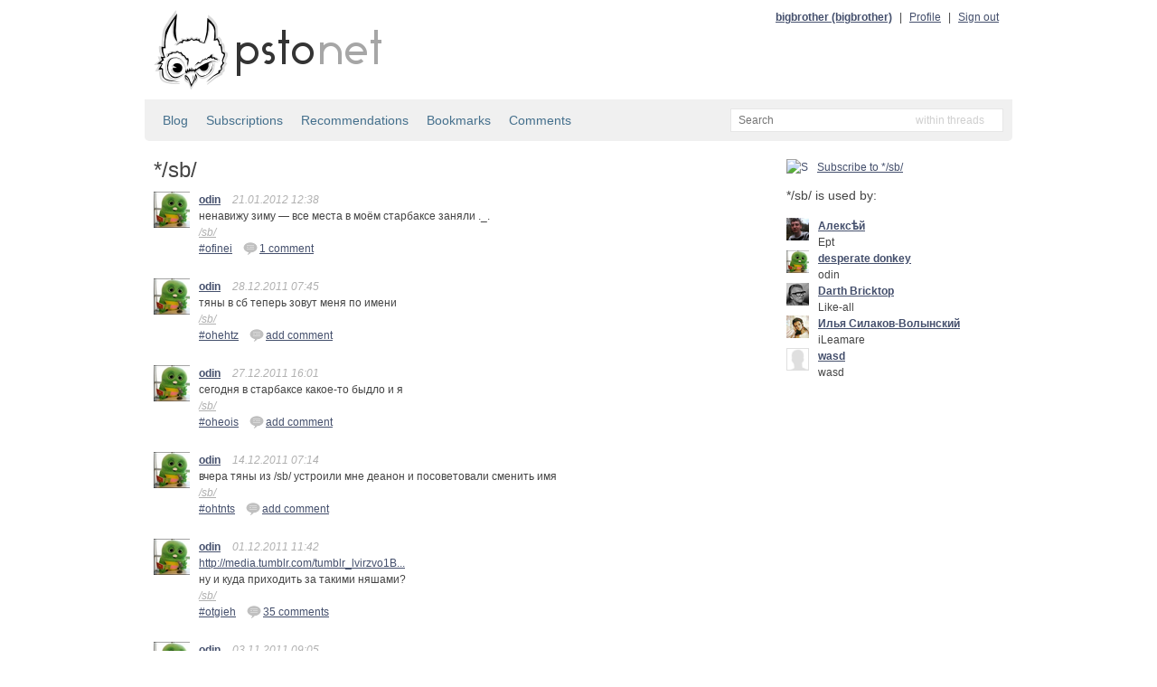

--- FILE ---
content_type: text/html; charset=utf-8
request_url: http://static.bitcheese.net/psto/odin.psto.net/tag4b8e.html?tag=%2Fsb%2F
body_size: 3457
content:
<!DOCTYPE html>
<html xmlns="http://www.w3.org/1999/xhtml" xml:lang="ru" lang="ru">

<!-- Mirrored from odin.psto.net/tag?tag=%2Fsb%2F by HTTrack Website Copier/3.x [XR&CO'2010], Sun, 31 Mar 2013 06:22:30 GMT -->
<!-- Added by HTTrack --><meta http-equiv="content-type" content="text/html;charset=utf-8"><!-- /Added by HTTrack -->
<head>
    <meta http-equiv="Content-Type" content="text/html; charset=UTF-8"/>
    <title>*/sb/ &mdash; psto.net</title>

    <link rel="icon" type="image/png" href="../psto.net/img/favicon.png"/>

    <link rel="stylesheet" type="text/css" href="../psto.net/css/default.css"/>
    <!--link rel="stylesheet" type="text/css" href="http://psto.net/css/dark.css"/-->

    
    <script type="text/javascript" src="../psto.net/js/jquery-1.4.3.min.js"></script>
    <script type="text/javascript" src="../psto.net/js/jquery.cookie.js"></script>
    <script type="text/javascript" src="../psto.net/js/dialog.js"></script>
    <script type="text/javascript">
        var settings = {host: 'psto.net'};
    </script>
    
    <script type="text/javascript" src="../psto.net/js/user.js"></script>
    
    
    <script type="text/javascript" src="../psto.net/js/common.js"></script>

    
<script type="text/javascript" src="../psto.net/js/post.js"></script>

</head>
<body>
<div id="wrapper">
    <div id="header">
        <a href="http://psto.net/recent"><img id="logo" src="../psto.net/img/logo.png" alt="psto.net"/></a>
        <div id="user-panel">
            
            <a class="name" href="../bigbrother.psto.net/index.html">bigbrother (bigbrother)</a> |
            <a href="http://bigbrother.psto.net/profile">Profile</a> |
            <a id="logout-link" href="http://odin.psto.net/logout?key=">Sign out</a>
            
        </div>
    </div>

    
    <div id="sub-hinfo">
        <div id="tabs">
            
            <a href="index.html">Blog</a>
            <a href="http://odin.psto.net/subs">Subscriptions</a>
            <a href="recommendations.html">Recommendations</a>
            <a href="bookmarks.html">Bookmarks</a>
            <a href="comments.html">Comments</a>
            
            
        </div>
                <div id="search">
            <form id="search-form" action="http://odin.psto.net/search" method="get">
            <input type="text" name="text" id="text-input" class="empty" placeholder="Search" />
            <input type="hidden" name="mode" id="mode-input" value="posts"/>
            </form>
            <div id="mode">
            </div>
            <ul id="modes">
                <li data-value="posts">within threads</li>
                <li data-value="tags">within tags</li>
                <li data-value="users">within users</li>
            </ul>
        </div>

    </div>


    <div id="content">
    
    <div id="content-left">
        <h1>*/sb/</h1>
        
        
    
    
    <div class="post">
        <a href="index.html"><img class="avatar a40" src="../psto.net/img/a/40/odin.png" alt=""/></a>
        <div class="cont">
            <a class="name" href="index.html" title="desperate donkey">odin</a>
            
            <span class="info">21.01.2012 12:38</span><span class="info"></span>

            <p>ненавижу зиму &mdash; все места в моём старбаксе заняли ._.</p>
            
            <div class="tags">
                
                <a href="../psto.net/tag4b8e.html?tag=%2Fsb%2F">/sb/</a>
                
            </div>
            <div class="actions">
                <div class="post-id"><a href="ofinei.html">#ofinei</a></div>
                
                <a href="ofinei.html" title="Add comment"><img src="img/reply.png" alt="re"/>1 comment</a>
                
                
            </div>
        </div>
    </div>
    

    
    
    <div class="post">
        <a href="index.html"><img class="avatar a40" src="../psto.net/img/a/40/odin.png" alt=""/></a>
        <div class="cont">
            <a class="name" href="index.html" title="desperate donkey">odin</a>
            
            <span class="info">28.12.2011 07:45</span><span class="info"></span>

            <p>тяны в сб теперь зовут меня по имени</p>
            
            <div class="tags">
                
                <a href="../psto.net/tag4b8e.html?tag=%2Fsb%2F">/sb/</a>
                
            </div>
            <div class="actions">
                <div class="post-id"><a href="ohehtz.html">#ohehtz</a></div>
                
                <a href="ohehtz.html" title="Add comment"><img src="img/reply.png" alt="re"/>add comment</a>
                
                
            </div>
        </div>
    </div>
    

    
    
    <div class="post">
        <a href="index.html"><img class="avatar a40" src="../psto.net/img/a/40/odin.png" alt=""/></a>
        <div class="cont">
            <a class="name" href="index.html" title="desperate donkey">odin</a>
            
            <span class="info">27.12.2011 16:01</span><span class="info"></span>

            <p>сегодня в старбаксе какое-то быдло и я</p>
            
            <div class="tags">
                
                <a href="../psto.net/tag4b8e.html?tag=%2Fsb%2F">/sb/</a>
                
            </div>
            <div class="actions">
                <div class="post-id"><a href="oheois.html">#oheois</a></div>
                
                <a href="oheois.html" title="Add comment"><img src="img/reply.png" alt="re"/>add comment</a>
                
                
            </div>
        </div>
    </div>
    

    
    
    <div class="post">
        <a href="index.html"><img class="avatar a40" src="../psto.net/img/a/40/odin.png" alt=""/></a>
        <div class="cont">
            <a class="name" href="index.html" title="desperate donkey">odin</a>
            
            <span class="info">14.12.2011 07:14</span><span class="info"></span>

            <p>вчера тяны из /sb/ устроили мне деанон и посоветовали сменить имя</p>
            
            <div class="tags">
                
                <a href="../psto.net/tag4b8e.html?tag=%2Fsb%2F">/sb/</a>
                
            </div>
            <div class="actions">
                <div class="post-id"><a href="ohtnts.html">#ohtnts</a></div>
                
                <a href="ohtnts.html" title="Add comment"><img src="img/reply.png" alt="re"/>add comment</a>
                
                
            </div>
        </div>
    </div>
    

    
    
    <div class="post">
        <a href="index.html"><img class="avatar a40" src="../psto.net/img/a/40/odin.png" alt=""/></a>
        <div class="cont">
            <a class="name" href="index.html" title="desperate donkey">odin</a>
            
            <span class="info">01.12.2011 11:42</span><span class="info"></span>

            <p><a href="http://media.tumblr.com/tumblr_lvirzvo1BM1qfcugz.jpg">http://media.tumblr.com/tumblr_lvirzvo1B...</a><br/>ну и куда приходить за такими няшами?</p>
            
            <div class="tags">
                
                <a href="../psto.net/tag4b8e.html?tag=%2Fsb%2F">/sb/</a>
                
            </div>
            <div class="actions">
                <div class="post-id"><a href="otgieh.html">#otgieh</a></div>
                
                <a href="otgieh.html" title="Add comment"><img src="img/reply.png" alt="re"/>35 comments</a>
                
                
            </div>
        </div>
    </div>
    

    
    
    <div class="post">
        <a href="index.html"><img class="avatar a40" src="../psto.net/img/a/40/odin.png" alt=""/></a>
        <div class="cont">
            <a class="name" href="index.html" title="desperate donkey">odin</a>
            
            <span class="info">03.11.2011 09:05</span><span class="info"></span>

            <p><a href="http://s017.radikal.ru/i411/1110/09/26c71235fd57.jpg">http://s017.radikal.ru/i411/1110/09/26c7...</a></p>
            
            <div class="tags">
                
                <a href="../psto.net/tag4b8e.html?tag=%2Fsb%2F">/sb/</a>, 
                
                <a href="../psto.net/tag65c3.html?tag=вещества">вещества</a>, 
                
                <a href="../psto.net/tag666d.html?tag=украина">украина</a>
                
            </div>
            <div class="actions">
                <div class="post-id"><a href="otztif.html">#otztif</a></div>
                
                <a href="otztif.html" title="Add comment"><img src="img/reply.png" alt="re"/>1 comment</a>
                
                
            </div>
        </div>
    </div>
    


        
        <div class="pager">
            
            
        </div>
        
        
<div id="delete-dialog" class="dialog">
    <div class="cont">Do you really want to delete <span></span>?</div>
    <div class="buttons">
        <input type="button" class="ok-button" value="Delete"/>
        <input type="button" class="cancel-button" value="Do not delete"/>
    </div>
</div>

    </div>

    <div id="content-right"><div>
        
        
        <a class="subscribe-link" href="http://odin.psto.net/tag/s?tag=%2Fsb%2F"><img src="http://odin.psto.net/img/subscribe.png" alt="S"/>Subscribe to */sb/</a>
        
        
        
        <h2>*/sb/ is used by:</h1>
        
        <div class="user">
            <a href="../ept.psto.net/index.html"><img class="avatar a25" src="../psto.net/img/a/25/Ept.png"/></a>
            <div class="info">
                <a class="name" href="../ept.psto.net/index.html">Алексѣй</a>
                <p>Ept</p>
            </div>
        </div>
        
        <div class="user">
            <a href="index.html"><img class="avatar a25" src="../psto.net/img/a/25/odin.png"/></a>
            <div class="info">
                <a class="name" href="index.html">desperate donkey</a>
                <p>odin</p>
            </div>
        </div>
        
        <div class="user">
            <a href="../like-all.psto.net/index.html"><img class="avatar a25" src="../psto.net/img/a/25/Like-all.png"/></a>
            <div class="info">
                <a class="name" href="../like-all.psto.net/index.html">Darth Bricktop</a>
                <p>Like-all</p>
            </div>
        </div>
        
        <div class="user">
            <a href="../ileamare.psto.net/index.html"><img class="avatar a25" src="../psto.net/img/a/25/iLeamare.png"/></a>
            <div class="info">
                <a class="name" href="../ileamare.psto.net/index.html">Илья Силаков-Волынский</a>
                <p>iLeamare</p>
            </div>
        </div>
        
        <div class="user">
            <a href="../wasd.psto.net/index.html"><img class="avatar a25" src="../psto.net/img/a/25.png"/></a>
            <div class="info">
                <a class="name" href="../wasd.psto.net/index.html">wasd</a>
                <p>wasd</p>
            </div>
        </div>
        
    </div></div>

    </div>

</div>
<div id="footer">
    <div id="menu">
        <a href="../psto.net/index.html">Start page</a> |
        <a href="../psto.net/about.html">About psto</a> |
        <a href="../psto.psto.net/index.html">Blog</a> |
        <!--a href="http://psto.net/tos">TOS</a> |-->
        <a href="../psto.net/donate.html">Donate</a> |
        <a href="../psto.net/help/bot.html">Help</a> |
        <a href="http://psto.net/switch?p=1">PDA version</a>
        
        <div style="float: right">
        <script type="text/javascript">
            reformal_wdg_w    = "713";
            reformal_wdg_h    = "460";
            reformal_wdg_domain    = "psto";
            reformal_wdg_mode    = 1;
            reformal_wdg_title   = "Psto.net";
            reformal_wdg_ltitle  = "Оставьте свой отзыв";
            reformal_wdg_lfont   = "Verdana, Geneva, sans-serif";
            reformal_wdg_lsize   = "12px";
            reformal_wdg_color   = "#ffffff";
            reformal_wdg_bcolor  = "#516683";
            reformal_wdg_tcolor  = "#FFFFFF";
            reformal_wdg_align   = "left";
            reformal_wdg_charset = "utf-8";
            reformal_wdg_waction = 1;
            reformal_wdg_vcolor  = "#9FCE54";
            reformal_wdg_cmline  = "#E0E0E0";
            reformal_wdg_glcolor  = "#105895";
            reformal_wdg_tbcolor  = "#FFFFFF";
            reformal_wdg_tcolor_aw4  = "#3F4543";
             
            reformal_wdg_bimage = "http://odin.psto.net/7688f5685f7701e97daa5497d3d9c745.png";
             
            </script>

            <script type="text/javascript" language="JavaScript" src="http://reformal.ru/tabn2v4.js?charset=utf-8"></script><noscript><a href="http://psto.reformal.ru/">Psto.net feedback</a> <a href="http://reformal.ru/">на платформе <img src="http://widget.reformal.ru/i/reformal_ru.png" /></a></noscript>
            </div>
            
    </div>
    <div id="copyright">
        &copy; 2010 <a href="../psto.net/index.html">Psto</a> team
    </div>
</div>




<div id="logout-div"></div>



<script type="text/javascript">

  var _gaq = _gaq || [];
  _gaq.push(['_setAccount', 'UA-20332273-1']);
  _gaq.push(['_setDomainName', '.psto.net']);
  _gaq.push(['_trackPageview']);

  (function() {
    var ga = document.createElement('script'); ga.type = 'text/javascript'; ga.async = true;
    ga.src = ('https:' == document.location.protocol ? 'https://ssl' : 'http://www') + '.google-analytics.com/ga.js';
    var s = document.getElementsByTagName('script')[0]; s.parentNode.insertBefore(ga, s);
  })();

</script>


</body>

<!-- Mirrored from odin.psto.net/tag?tag=%2Fsb%2F by HTTrack Website Copier/3.x [XR&CO'2010], Sun, 31 Mar 2013 06:22:30 GMT -->
<!-- Added by HTTrack --><meta http-equiv="content-type" content="text/html;charset=utf-8"><!-- /Added by HTTrack -->
</html>
